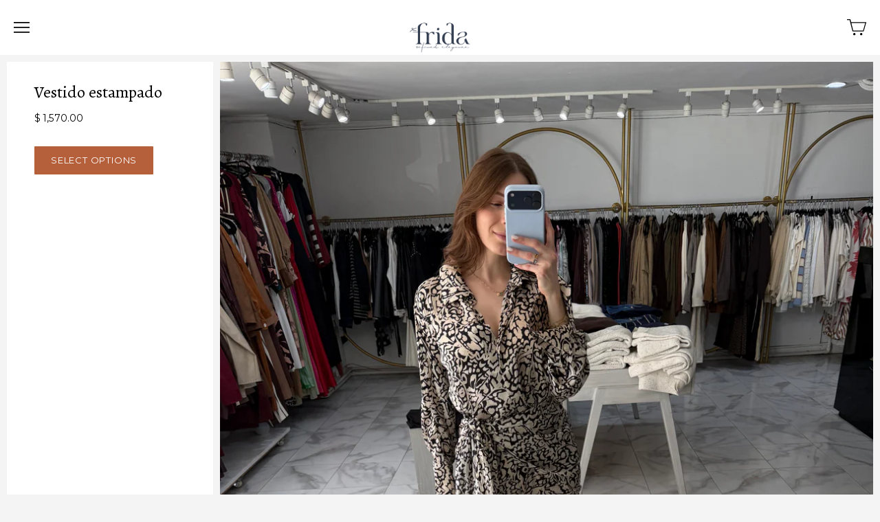

--- FILE ---
content_type: text/html; charset=utf-8
request_url: https://byfridabq.com/products/vestido-estampado
body_size: 17491
content:
<!doctype html>
<html class="no-js" lang="en">

<head>

  <meta charset="utf-8">
  <meta http-equiv="x-ua-compatible" content="ie=edge">

  <title>Vestido estampado — byfridabq</title>

  
  

  <link rel="canonical" href="https://byfridabq.com/products/vestido-estampado" />
  <meta name="viewport" content="width=device-width" />

  <script>(function(H){H.className=H.className.replace(/\bno-js\b/,'js')})(document.documentElement)</script>

  <script>window.performance && window.performance.mark && window.performance.mark('shopify.content_for_header.start');</script><meta id="shopify-digital-wallet" name="shopify-digital-wallet" content="/2032140343/digital_wallets/dialog">
<meta name="shopify-checkout-api-token" content="58b2d8e89d73af55e1b7a872a08163da">
<meta id="in-context-paypal-metadata" data-shop-id="2032140343" data-venmo-supported="false" data-environment="production" data-locale="en_US" data-paypal-v4="true" data-currency="MXN">
<link rel="alternate" type="application/json+oembed" href="https://byfridabq.com/products/vestido-estampado.oembed">
<script async="async" src="/checkouts/internal/preloads.js?locale=en-MX"></script>
<script id="shopify-features" type="application/json">{"accessToken":"58b2d8e89d73af55e1b7a872a08163da","betas":["rich-media-storefront-analytics"],"domain":"byfridabq.com","predictiveSearch":true,"shopId":2032140343,"locale":"en"}</script>
<script>var Shopify = Shopify || {};
Shopify.shop = "byfridabq-1.myshopify.com";
Shopify.locale = "en";
Shopify.currency = {"active":"MXN","rate":"1.0"};
Shopify.country = "MX";
Shopify.theme = {"name":"Vogue","id":14821982263,"schema_name":"Vogue","schema_version":"2.4.0","theme_store_id":808,"role":"main"};
Shopify.theme.handle = "null";
Shopify.theme.style = {"id":null,"handle":null};
Shopify.cdnHost = "byfridabq.com/cdn";
Shopify.routes = Shopify.routes || {};
Shopify.routes.root = "/";</script>
<script type="module">!function(o){(o.Shopify=o.Shopify||{}).modules=!0}(window);</script>
<script>!function(o){function n(){var o=[];function n(){o.push(Array.prototype.slice.apply(arguments))}return n.q=o,n}var t=o.Shopify=o.Shopify||{};t.loadFeatures=n(),t.autoloadFeatures=n()}(window);</script>
<script id="shop-js-analytics" type="application/json">{"pageType":"product"}</script>
<script defer="defer" async type="module" src="//byfridabq.com/cdn/shopifycloud/shop-js/modules/v2/client.init-shop-cart-sync_BT-GjEfc.en.esm.js"></script>
<script defer="defer" async type="module" src="//byfridabq.com/cdn/shopifycloud/shop-js/modules/v2/chunk.common_D58fp_Oc.esm.js"></script>
<script defer="defer" async type="module" src="//byfridabq.com/cdn/shopifycloud/shop-js/modules/v2/chunk.modal_xMitdFEc.esm.js"></script>
<script type="module">
  await import("//byfridabq.com/cdn/shopifycloud/shop-js/modules/v2/client.init-shop-cart-sync_BT-GjEfc.en.esm.js");
await import("//byfridabq.com/cdn/shopifycloud/shop-js/modules/v2/chunk.common_D58fp_Oc.esm.js");
await import("//byfridabq.com/cdn/shopifycloud/shop-js/modules/v2/chunk.modal_xMitdFEc.esm.js");

  window.Shopify.SignInWithShop?.initShopCartSync?.({"fedCMEnabled":true,"windoidEnabled":true});

</script>
<script>(function() {
  var isLoaded = false;
  function asyncLoad() {
    if (isLoaded) return;
    isLoaded = true;
    var urls = ["https:\/\/configs.carthike.com\/carthike.js?shop=byfridabq-1.myshopify.com"];
    for (var i = 0; i < urls.length; i++) {
      var s = document.createElement('script');
      s.type = 'text/javascript';
      s.async = true;
      s.src = urls[i];
      var x = document.getElementsByTagName('script')[0];
      x.parentNode.insertBefore(s, x);
    }
  };
  if(window.attachEvent) {
    window.attachEvent('onload', asyncLoad);
  } else {
    window.addEventListener('load', asyncLoad, false);
  }
})();</script>
<script id="__st">var __st={"a":2032140343,"offset":-21600,"reqid":"e699cf71-d0d3-46d3-bd7b-61fcc01ea298-1769066110","pageurl":"byfridabq.com\/products\/vestido-estampado","u":"7779e55e0b00","p":"product","rtyp":"product","rid":10810309411009};</script>
<script>window.ShopifyPaypalV4VisibilityTracking = true;</script>
<script id="captcha-bootstrap">!function(){'use strict';const t='contact',e='account',n='new_comment',o=[[t,t],['blogs',n],['comments',n],[t,'customer']],c=[[e,'customer_login'],[e,'guest_login'],[e,'recover_customer_password'],[e,'create_customer']],r=t=>t.map((([t,e])=>`form[action*='/${t}']:not([data-nocaptcha='true']) input[name='form_type'][value='${e}']`)).join(','),a=t=>()=>t?[...document.querySelectorAll(t)].map((t=>t.form)):[];function s(){const t=[...o],e=r(t);return a(e)}const i='password',u='form_key',d=['recaptcha-v3-token','g-recaptcha-response','h-captcha-response',i],f=()=>{try{return window.sessionStorage}catch{return}},m='__shopify_v',_=t=>t.elements[u];function p(t,e,n=!1){try{const o=window.sessionStorage,c=JSON.parse(o.getItem(e)),{data:r}=function(t){const{data:e,action:n}=t;return t[m]||n?{data:e,action:n}:{data:t,action:n}}(c);for(const[e,n]of Object.entries(r))t.elements[e]&&(t.elements[e].value=n);n&&o.removeItem(e)}catch(o){console.error('form repopulation failed',{error:o})}}const l='form_type',E='cptcha';function T(t){t.dataset[E]=!0}const w=window,h=w.document,L='Shopify',v='ce_forms',y='captcha';let A=!1;((t,e)=>{const n=(g='f06e6c50-85a8-45c8-87d0-21a2b65856fe',I='https://cdn.shopify.com/shopifycloud/storefront-forms-hcaptcha/ce_storefront_forms_captcha_hcaptcha.v1.5.2.iife.js',D={infoText:'Protected by hCaptcha',privacyText:'Privacy',termsText:'Terms'},(t,e,n)=>{const o=w[L][v],c=o.bindForm;if(c)return c(t,g,e,D).then(n);var r;o.q.push([[t,g,e,D],n]),r=I,A||(h.body.append(Object.assign(h.createElement('script'),{id:'captcha-provider',async:!0,src:r})),A=!0)});var g,I,D;w[L]=w[L]||{},w[L][v]=w[L][v]||{},w[L][v].q=[],w[L][y]=w[L][y]||{},w[L][y].protect=function(t,e){n(t,void 0,e),T(t)},Object.freeze(w[L][y]),function(t,e,n,w,h,L){const[v,y,A,g]=function(t,e,n){const i=e?o:[],u=t?c:[],d=[...i,...u],f=r(d),m=r(i),_=r(d.filter((([t,e])=>n.includes(e))));return[a(f),a(m),a(_),s()]}(w,h,L),I=t=>{const e=t.target;return e instanceof HTMLFormElement?e:e&&e.form},D=t=>v().includes(t);t.addEventListener('submit',(t=>{const e=I(t);if(!e)return;const n=D(e)&&!e.dataset.hcaptchaBound&&!e.dataset.recaptchaBound,o=_(e),c=g().includes(e)&&(!o||!o.value);(n||c)&&t.preventDefault(),c&&!n&&(function(t){try{if(!f())return;!function(t){const e=f();if(!e)return;const n=_(t);if(!n)return;const o=n.value;o&&e.removeItem(o)}(t);const e=Array.from(Array(32),(()=>Math.random().toString(36)[2])).join('');!function(t,e){_(t)||t.append(Object.assign(document.createElement('input'),{type:'hidden',name:u})),t.elements[u].value=e}(t,e),function(t,e){const n=f();if(!n)return;const o=[...t.querySelectorAll(`input[type='${i}']`)].map((({name:t})=>t)),c=[...d,...o],r={};for(const[a,s]of new FormData(t).entries())c.includes(a)||(r[a]=s);n.setItem(e,JSON.stringify({[m]:1,action:t.action,data:r}))}(t,e)}catch(e){console.error('failed to persist form',e)}}(e),e.submit())}));const S=(t,e)=>{t&&!t.dataset[E]&&(n(t,e.some((e=>e===t))),T(t))};for(const o of['focusin','change'])t.addEventListener(o,(t=>{const e=I(t);D(e)&&S(e,y())}));const B=e.get('form_key'),M=e.get(l),P=B&&M;t.addEventListener('DOMContentLoaded',(()=>{const t=y();if(P)for(const e of t)e.elements[l].value===M&&p(e,B);[...new Set([...A(),...v().filter((t=>'true'===t.dataset.shopifyCaptcha))])].forEach((e=>S(e,t)))}))}(h,new URLSearchParams(w.location.search),n,t,e,['guest_login'])})(!0,!0)}();</script>
<script integrity="sha256-4kQ18oKyAcykRKYeNunJcIwy7WH5gtpwJnB7kiuLZ1E=" data-source-attribution="shopify.loadfeatures" defer="defer" src="//byfridabq.com/cdn/shopifycloud/storefront/assets/storefront/load_feature-a0a9edcb.js" crossorigin="anonymous"></script>
<script data-source-attribution="shopify.dynamic_checkout.dynamic.init">var Shopify=Shopify||{};Shopify.PaymentButton=Shopify.PaymentButton||{isStorefrontPortableWallets:!0,init:function(){window.Shopify.PaymentButton.init=function(){};var t=document.createElement("script");t.src="https://byfridabq.com/cdn/shopifycloud/portable-wallets/latest/portable-wallets.en.js",t.type="module",document.head.appendChild(t)}};
</script>
<script data-source-attribution="shopify.dynamic_checkout.buyer_consent">
  function portableWalletsHideBuyerConsent(e){var t=document.getElementById("shopify-buyer-consent"),n=document.getElementById("shopify-subscription-policy-button");t&&n&&(t.classList.add("hidden"),t.setAttribute("aria-hidden","true"),n.removeEventListener("click",e))}function portableWalletsShowBuyerConsent(e){var t=document.getElementById("shopify-buyer-consent"),n=document.getElementById("shopify-subscription-policy-button");t&&n&&(t.classList.remove("hidden"),t.removeAttribute("aria-hidden"),n.addEventListener("click",e))}window.Shopify?.PaymentButton&&(window.Shopify.PaymentButton.hideBuyerConsent=portableWalletsHideBuyerConsent,window.Shopify.PaymentButton.showBuyerConsent=portableWalletsShowBuyerConsent);
</script>
<script data-source-attribution="shopify.dynamic_checkout.cart.bootstrap">document.addEventListener("DOMContentLoaded",(function(){function t(){return document.querySelector("shopify-accelerated-checkout-cart, shopify-accelerated-checkout")}if(t())Shopify.PaymentButton.init();else{new MutationObserver((function(e,n){t()&&(Shopify.PaymentButton.init(),n.disconnect())})).observe(document.body,{childList:!0,subtree:!0})}}));
</script>
<link id="shopify-accelerated-checkout-styles" rel="stylesheet" media="screen" href="https://byfridabq.com/cdn/shopifycloud/portable-wallets/latest/accelerated-checkout-backwards-compat.css" crossorigin="anonymous">
<style id="shopify-accelerated-checkout-cart">
        #shopify-buyer-consent {
  margin-top: 1em;
  display: inline-block;
  width: 100%;
}

#shopify-buyer-consent.hidden {
  display: none;
}

#shopify-subscription-policy-button {
  background: none;
  border: none;
  padding: 0;
  text-decoration: underline;
  font-size: inherit;
  cursor: pointer;
}

#shopify-subscription-policy-button::before {
  box-shadow: none;
}

      </style>

<script>window.performance && window.performance.mark && window.performance.mark('shopify.content_for_header.end');</script>

  
<meta property="og:site_name" content="byfridabq">


  <meta property="og:type" content="product">
  <meta property="og:title" content="Vestido estampado">
  <meta property="og:url" content="https://byfridabq.com/products/vestido-estampado">
  <meta property="og:description" content="">
  
    <meta property="og:image" content="http://byfridabq.com/cdn/shop/files/d856520b-7def-45f0-a6ab-52e29270d532_600x600.jpg?v=1764101703">
    <meta property="og:image:secure_url" content="https://byfridabq.com/cdn/shop/files/d856520b-7def-45f0-a6ab-52e29270d532_600x600.jpg?v=1764101703">
  
    <meta property="og:image" content="http://byfridabq.com/cdn/shop/files/d8c5e6fb-e8fc-4907-83dc-ac54b809f440_600x600.jpg?v=1764101703">
    <meta property="og:image:secure_url" content="https://byfridabq.com/cdn/shop/files/d8c5e6fb-e8fc-4907-83dc-ac54b809f440_600x600.jpg?v=1764101703">
  
    <meta property="og:image" content="http://byfridabq.com/cdn/shop/files/D82967C2-20DB-4940-9C53-83927FB79321_600x600.jpg?v=1764101703">
    <meta property="og:image:secure_url" content="https://byfridabq.com/cdn/shop/files/D82967C2-20DB-4940-9C53-83927FB79321_600x600.jpg?v=1764101703">
  
  <meta property="og:price:amount" content="1,570.00">
  <meta property="og:price:currency" content="MXN">




  <meta name="twitter:card" content="summary">





  <meta name="twitter:title" content="Vestido estampado">
  <meta name="twitter:description" content="">
  <meta name="twitter:image" content="https://byfridabq.com/cdn/shop/files/D82967C2-20DB-4940-9C53-83927FB79321_480x480.jpg?v=1764101703">
  <meta name="twitter:image:width" content="480">
  <meta name="twitter:image:height" content="480">


                <link href="//fonts.googleapis.com/css?family=Montserrat:400,700|Alegreya:400,700" rel="stylesheet" type="text/css" media="all" />  


  <!-- Theme CSS -->
  <link href="//byfridabq.com/cdn/shop/t/4/assets/theme.scss.css?v=73103259134265177291614796277" rel="stylesheet" type="text/css" media="all" />

  <!-- Theme object -->
  <script>
  var Theme = {};

  Theme.version = "2.4.0";

  Theme.addToCartText = "Add to cart";
  Theme.soldOutText = "Sold out";
  Theme.unavailableText = "Unavailable";
  Theme.processingText = "Processing...";
  Theme.gridSpacing = "10px";

  Theme.customerLoggedIn = false;

  Theme.currency ={
    "enable": false,
    "shopCurrency": "MXN",
    "defaultCurrency": "MXN",
    "displayFormat": "money_with_currency_format",
    "moneyFormat": "$ {{amount}} MXN",
    "moneyFormatNoCurrency": "$ {{amount}}",
    "moneyFormatCurrency": "$ {{amount}} MXN"
  };
</script>

<link href="https://monorail-edge.shopifysvc.com" rel="dns-prefetch">
<script>(function(){if ("sendBeacon" in navigator && "performance" in window) {try {var session_token_from_headers = performance.getEntriesByType('navigation')[0].serverTiming.find(x => x.name == '_s').description;} catch {var session_token_from_headers = undefined;}var session_cookie_matches = document.cookie.match(/_shopify_s=([^;]*)/);var session_token_from_cookie = session_cookie_matches && session_cookie_matches.length === 2 ? session_cookie_matches[1] : "";var session_token = session_token_from_headers || session_token_from_cookie || "";function handle_abandonment_event(e) {var entries = performance.getEntries().filter(function(entry) {return /monorail-edge.shopifysvc.com/.test(entry.name);});if (!window.abandonment_tracked && entries.length === 0) {window.abandonment_tracked = true;var currentMs = Date.now();var navigation_start = performance.timing.navigationStart;var payload = {shop_id: 2032140343,url: window.location.href,navigation_start,duration: currentMs - navigation_start,session_token,page_type: "product"};window.navigator.sendBeacon("https://monorail-edge.shopifysvc.com/v1/produce", JSON.stringify({schema_id: "online_store_buyer_site_abandonment/1.1",payload: payload,metadata: {event_created_at_ms: currentMs,event_sent_at_ms: currentMs}}));}}window.addEventListener('pagehide', handle_abandonment_event);}}());</script>
<script id="web-pixels-manager-setup">(function e(e,d,r,n,o){if(void 0===o&&(o={}),!Boolean(null===(a=null===(i=window.Shopify)||void 0===i?void 0:i.analytics)||void 0===a?void 0:a.replayQueue)){var i,a;window.Shopify=window.Shopify||{};var t=window.Shopify;t.analytics=t.analytics||{};var s=t.analytics;s.replayQueue=[],s.publish=function(e,d,r){return s.replayQueue.push([e,d,r]),!0};try{self.performance.mark("wpm:start")}catch(e){}var l=function(){var e={modern:/Edge?\/(1{2}[4-9]|1[2-9]\d|[2-9]\d{2}|\d{4,})\.\d+(\.\d+|)|Firefox\/(1{2}[4-9]|1[2-9]\d|[2-9]\d{2}|\d{4,})\.\d+(\.\d+|)|Chrom(ium|e)\/(9{2}|\d{3,})\.\d+(\.\d+|)|(Maci|X1{2}).+ Version\/(15\.\d+|(1[6-9]|[2-9]\d|\d{3,})\.\d+)([,.]\d+|)( \(\w+\)|)( Mobile\/\w+|) Safari\/|Chrome.+OPR\/(9{2}|\d{3,})\.\d+\.\d+|(CPU[ +]OS|iPhone[ +]OS|CPU[ +]iPhone|CPU IPhone OS|CPU iPad OS)[ +]+(15[._]\d+|(1[6-9]|[2-9]\d|\d{3,})[._]\d+)([._]\d+|)|Android:?[ /-](13[3-9]|1[4-9]\d|[2-9]\d{2}|\d{4,})(\.\d+|)(\.\d+|)|Android.+Firefox\/(13[5-9]|1[4-9]\d|[2-9]\d{2}|\d{4,})\.\d+(\.\d+|)|Android.+Chrom(ium|e)\/(13[3-9]|1[4-9]\d|[2-9]\d{2}|\d{4,})\.\d+(\.\d+|)|SamsungBrowser\/([2-9]\d|\d{3,})\.\d+/,legacy:/Edge?\/(1[6-9]|[2-9]\d|\d{3,})\.\d+(\.\d+|)|Firefox\/(5[4-9]|[6-9]\d|\d{3,})\.\d+(\.\d+|)|Chrom(ium|e)\/(5[1-9]|[6-9]\d|\d{3,})\.\d+(\.\d+|)([\d.]+$|.*Safari\/(?![\d.]+ Edge\/[\d.]+$))|(Maci|X1{2}).+ Version\/(10\.\d+|(1[1-9]|[2-9]\d|\d{3,})\.\d+)([,.]\d+|)( \(\w+\)|)( Mobile\/\w+|) Safari\/|Chrome.+OPR\/(3[89]|[4-9]\d|\d{3,})\.\d+\.\d+|(CPU[ +]OS|iPhone[ +]OS|CPU[ +]iPhone|CPU IPhone OS|CPU iPad OS)[ +]+(10[._]\d+|(1[1-9]|[2-9]\d|\d{3,})[._]\d+)([._]\d+|)|Android:?[ /-](13[3-9]|1[4-9]\d|[2-9]\d{2}|\d{4,})(\.\d+|)(\.\d+|)|Mobile Safari.+OPR\/([89]\d|\d{3,})\.\d+\.\d+|Android.+Firefox\/(13[5-9]|1[4-9]\d|[2-9]\d{2}|\d{4,})\.\d+(\.\d+|)|Android.+Chrom(ium|e)\/(13[3-9]|1[4-9]\d|[2-9]\d{2}|\d{4,})\.\d+(\.\d+|)|Android.+(UC? ?Browser|UCWEB|U3)[ /]?(15\.([5-9]|\d{2,})|(1[6-9]|[2-9]\d|\d{3,})\.\d+)\.\d+|SamsungBrowser\/(5\.\d+|([6-9]|\d{2,})\.\d+)|Android.+MQ{2}Browser\/(14(\.(9|\d{2,})|)|(1[5-9]|[2-9]\d|\d{3,})(\.\d+|))(\.\d+|)|K[Aa][Ii]OS\/(3\.\d+|([4-9]|\d{2,})\.\d+)(\.\d+|)/},d=e.modern,r=e.legacy,n=navigator.userAgent;return n.match(d)?"modern":n.match(r)?"legacy":"unknown"}(),u="modern"===l?"modern":"legacy",c=(null!=n?n:{modern:"",legacy:""})[u],f=function(e){return[e.baseUrl,"/wpm","/b",e.hashVersion,"modern"===e.buildTarget?"m":"l",".js"].join("")}({baseUrl:d,hashVersion:r,buildTarget:u}),m=function(e){var d=e.version,r=e.bundleTarget,n=e.surface,o=e.pageUrl,i=e.monorailEndpoint;return{emit:function(e){var a=e.status,t=e.errorMsg,s=(new Date).getTime(),l=JSON.stringify({metadata:{event_sent_at_ms:s},events:[{schema_id:"web_pixels_manager_load/3.1",payload:{version:d,bundle_target:r,page_url:o,status:a,surface:n,error_msg:t},metadata:{event_created_at_ms:s}}]});if(!i)return console&&console.warn&&console.warn("[Web Pixels Manager] No Monorail endpoint provided, skipping logging."),!1;try{return self.navigator.sendBeacon.bind(self.navigator)(i,l)}catch(e){}var u=new XMLHttpRequest;try{return u.open("POST",i,!0),u.setRequestHeader("Content-Type","text/plain"),u.send(l),!0}catch(e){return console&&console.warn&&console.warn("[Web Pixels Manager] Got an unhandled error while logging to Monorail."),!1}}}}({version:r,bundleTarget:l,surface:e.surface,pageUrl:self.location.href,monorailEndpoint:e.monorailEndpoint});try{o.browserTarget=l,function(e){var d=e.src,r=e.async,n=void 0===r||r,o=e.onload,i=e.onerror,a=e.sri,t=e.scriptDataAttributes,s=void 0===t?{}:t,l=document.createElement("script"),u=document.querySelector("head"),c=document.querySelector("body");if(l.async=n,l.src=d,a&&(l.integrity=a,l.crossOrigin="anonymous"),s)for(var f in s)if(Object.prototype.hasOwnProperty.call(s,f))try{l.dataset[f]=s[f]}catch(e){}if(o&&l.addEventListener("load",o),i&&l.addEventListener("error",i),u)u.appendChild(l);else{if(!c)throw new Error("Did not find a head or body element to append the script");c.appendChild(l)}}({src:f,async:!0,onload:function(){if(!function(){var e,d;return Boolean(null===(d=null===(e=window.Shopify)||void 0===e?void 0:e.analytics)||void 0===d?void 0:d.initialized)}()){var d=window.webPixelsManager.init(e)||void 0;if(d){var r=window.Shopify.analytics;r.replayQueue.forEach((function(e){var r=e[0],n=e[1],o=e[2];d.publishCustomEvent(r,n,o)})),r.replayQueue=[],r.publish=d.publishCustomEvent,r.visitor=d.visitor,r.initialized=!0}}},onerror:function(){return m.emit({status:"failed",errorMsg:"".concat(f," has failed to load")})},sri:function(e){var d=/^sha384-[A-Za-z0-9+/=]+$/;return"string"==typeof e&&d.test(e)}(c)?c:"",scriptDataAttributes:o}),m.emit({status:"loading"})}catch(e){m.emit({status:"failed",errorMsg:(null==e?void 0:e.message)||"Unknown error"})}}})({shopId: 2032140343,storefrontBaseUrl: "https://byfridabq.com",extensionsBaseUrl: "https://extensions.shopifycdn.com/cdn/shopifycloud/web-pixels-manager",monorailEndpoint: "https://monorail-edge.shopifysvc.com/unstable/produce_batch",surface: "storefront-renderer",enabledBetaFlags: ["2dca8a86"],webPixelsConfigList: [{"id":"67338433","eventPayloadVersion":"v1","runtimeContext":"LAX","scriptVersion":"1","type":"CUSTOM","privacyPurposes":["MARKETING"],"name":"Meta pixel (migrated)"},{"id":"shopify-app-pixel","configuration":"{}","eventPayloadVersion":"v1","runtimeContext":"STRICT","scriptVersion":"0450","apiClientId":"shopify-pixel","type":"APP","privacyPurposes":["ANALYTICS","MARKETING"]},{"id":"shopify-custom-pixel","eventPayloadVersion":"v1","runtimeContext":"LAX","scriptVersion":"0450","apiClientId":"shopify-pixel","type":"CUSTOM","privacyPurposes":["ANALYTICS","MARKETING"]}],isMerchantRequest: false,initData: {"shop":{"name":"byfridabq","paymentSettings":{"currencyCode":"MXN"},"myshopifyDomain":"byfridabq-1.myshopify.com","countryCode":"MX","storefrontUrl":"https:\/\/byfridabq.com"},"customer":null,"cart":null,"checkout":null,"productVariants":[{"price":{"amount":1570.0,"currencyCode":"MXN"},"product":{"title":"Vestido estampado","vendor":"byfridabq","id":"10810309411009","untranslatedTitle":"Vestido estampado","url":"\/products\/vestido-estampado","type":""},"id":"49535591121089","image":{"src":"\/\/byfridabq.com\/cdn\/shop\/files\/D82967C2-20DB-4940-9C53-83927FB79321.jpg?v=1764101703"},"sku":null,"title":"S","untranslatedTitle":"S"},{"price":{"amount":1570.0,"currencyCode":"MXN"},"product":{"title":"Vestido estampado","vendor":"byfridabq","id":"10810309411009","untranslatedTitle":"Vestido estampado","url":"\/products\/vestido-estampado","type":""},"id":"49535591153857","image":{"src":"\/\/byfridabq.com\/cdn\/shop\/files\/D82967C2-20DB-4940-9C53-83927FB79321.jpg?v=1764101703"},"sku":null,"title":"M","untranslatedTitle":"M"},{"price":{"amount":1570.0,"currencyCode":"MXN"},"product":{"title":"Vestido estampado","vendor":"byfridabq","id":"10810309411009","untranslatedTitle":"Vestido estampado","url":"\/products\/vestido-estampado","type":""},"id":"49535591186625","image":{"src":"\/\/byfridabq.com\/cdn\/shop\/files\/D82967C2-20DB-4940-9C53-83927FB79321.jpg?v=1764101703"},"sku":null,"title":"L","untranslatedTitle":"L"}],"purchasingCompany":null},},"https://byfridabq.com/cdn","fcfee988w5aeb613cpc8e4bc33m6693e112",{"modern":"","legacy":""},{"shopId":"2032140343","storefrontBaseUrl":"https:\/\/byfridabq.com","extensionBaseUrl":"https:\/\/extensions.shopifycdn.com\/cdn\/shopifycloud\/web-pixels-manager","surface":"storefront-renderer","enabledBetaFlags":"[\"2dca8a86\"]","isMerchantRequest":"false","hashVersion":"fcfee988w5aeb613cpc8e4bc33m6693e112","publish":"custom","events":"[[\"page_viewed\",{}],[\"product_viewed\",{\"productVariant\":{\"price\":{\"amount\":1570.0,\"currencyCode\":\"MXN\"},\"product\":{\"title\":\"Vestido estampado\",\"vendor\":\"byfridabq\",\"id\":\"10810309411009\",\"untranslatedTitle\":\"Vestido estampado\",\"url\":\"\/products\/vestido-estampado\",\"type\":\"\"},\"id\":\"49535591121089\",\"image\":{\"src\":\"\/\/byfridabq.com\/cdn\/shop\/files\/D82967C2-20DB-4940-9C53-83927FB79321.jpg?v=1764101703\"},\"sku\":null,\"title\":\"S\",\"untranslatedTitle\":\"S\"}}]]"});</script><script>
  window.ShopifyAnalytics = window.ShopifyAnalytics || {};
  window.ShopifyAnalytics.meta = window.ShopifyAnalytics.meta || {};
  window.ShopifyAnalytics.meta.currency = 'MXN';
  var meta = {"product":{"id":10810309411009,"gid":"gid:\/\/shopify\/Product\/10810309411009","vendor":"byfridabq","type":"","handle":"vestido-estampado","variants":[{"id":49535591121089,"price":157000,"name":"Vestido estampado - S","public_title":"S","sku":null},{"id":49535591153857,"price":157000,"name":"Vestido estampado - M","public_title":"M","sku":null},{"id":49535591186625,"price":157000,"name":"Vestido estampado - L","public_title":"L","sku":null}],"remote":false},"page":{"pageType":"product","resourceType":"product","resourceId":10810309411009,"requestId":"e699cf71-d0d3-46d3-bd7b-61fcc01ea298-1769066110"}};
  for (var attr in meta) {
    window.ShopifyAnalytics.meta[attr] = meta[attr];
  }
</script>
<script class="analytics">
  (function () {
    var customDocumentWrite = function(content) {
      var jquery = null;

      if (window.jQuery) {
        jquery = window.jQuery;
      } else if (window.Checkout && window.Checkout.$) {
        jquery = window.Checkout.$;
      }

      if (jquery) {
        jquery('body').append(content);
      }
    };

    var hasLoggedConversion = function(token) {
      if (token) {
        return document.cookie.indexOf('loggedConversion=' + token) !== -1;
      }
      return false;
    }

    var setCookieIfConversion = function(token) {
      if (token) {
        var twoMonthsFromNow = new Date(Date.now());
        twoMonthsFromNow.setMonth(twoMonthsFromNow.getMonth() + 2);

        document.cookie = 'loggedConversion=' + token + '; expires=' + twoMonthsFromNow;
      }
    }

    var trekkie = window.ShopifyAnalytics.lib = window.trekkie = window.trekkie || [];
    if (trekkie.integrations) {
      return;
    }
    trekkie.methods = [
      'identify',
      'page',
      'ready',
      'track',
      'trackForm',
      'trackLink'
    ];
    trekkie.factory = function(method) {
      return function() {
        var args = Array.prototype.slice.call(arguments);
        args.unshift(method);
        trekkie.push(args);
        return trekkie;
      };
    };
    for (var i = 0; i < trekkie.methods.length; i++) {
      var key = trekkie.methods[i];
      trekkie[key] = trekkie.factory(key);
    }
    trekkie.load = function(config) {
      trekkie.config = config || {};
      trekkie.config.initialDocumentCookie = document.cookie;
      var first = document.getElementsByTagName('script')[0];
      var script = document.createElement('script');
      script.type = 'text/javascript';
      script.onerror = function(e) {
        var scriptFallback = document.createElement('script');
        scriptFallback.type = 'text/javascript';
        scriptFallback.onerror = function(error) {
                var Monorail = {
      produce: function produce(monorailDomain, schemaId, payload) {
        var currentMs = new Date().getTime();
        var event = {
          schema_id: schemaId,
          payload: payload,
          metadata: {
            event_created_at_ms: currentMs,
            event_sent_at_ms: currentMs
          }
        };
        return Monorail.sendRequest("https://" + monorailDomain + "/v1/produce", JSON.stringify(event));
      },
      sendRequest: function sendRequest(endpointUrl, payload) {
        // Try the sendBeacon API
        if (window && window.navigator && typeof window.navigator.sendBeacon === 'function' && typeof window.Blob === 'function' && !Monorail.isIos12()) {
          var blobData = new window.Blob([payload], {
            type: 'text/plain'
          });

          if (window.navigator.sendBeacon(endpointUrl, blobData)) {
            return true;
          } // sendBeacon was not successful

        } // XHR beacon

        var xhr = new XMLHttpRequest();

        try {
          xhr.open('POST', endpointUrl);
          xhr.setRequestHeader('Content-Type', 'text/plain');
          xhr.send(payload);
        } catch (e) {
          console.log(e);
        }

        return false;
      },
      isIos12: function isIos12() {
        return window.navigator.userAgent.lastIndexOf('iPhone; CPU iPhone OS 12_') !== -1 || window.navigator.userAgent.lastIndexOf('iPad; CPU OS 12_') !== -1;
      }
    };
    Monorail.produce('monorail-edge.shopifysvc.com',
      'trekkie_storefront_load_errors/1.1',
      {shop_id: 2032140343,
      theme_id: 14821982263,
      app_name: "storefront",
      context_url: window.location.href,
      source_url: "//byfridabq.com/cdn/s/trekkie.storefront.1bbfab421998800ff09850b62e84b8915387986d.min.js"});

        };
        scriptFallback.async = true;
        scriptFallback.src = '//byfridabq.com/cdn/s/trekkie.storefront.1bbfab421998800ff09850b62e84b8915387986d.min.js';
        first.parentNode.insertBefore(scriptFallback, first);
      };
      script.async = true;
      script.src = '//byfridabq.com/cdn/s/trekkie.storefront.1bbfab421998800ff09850b62e84b8915387986d.min.js';
      first.parentNode.insertBefore(script, first);
    };
    trekkie.load(
      {"Trekkie":{"appName":"storefront","development":false,"defaultAttributes":{"shopId":2032140343,"isMerchantRequest":null,"themeId":14821982263,"themeCityHash":"10433896795865929670","contentLanguage":"en","currency":"MXN","eventMetadataId":"3c250e0a-4edf-46c9-851f-70f856fa0982"},"isServerSideCookieWritingEnabled":true,"monorailRegion":"shop_domain","enabledBetaFlags":["65f19447"]},"Session Attribution":{},"S2S":{"facebookCapiEnabled":true,"source":"trekkie-storefront-renderer","apiClientId":580111}}
    );

    var loaded = false;
    trekkie.ready(function() {
      if (loaded) return;
      loaded = true;

      window.ShopifyAnalytics.lib = window.trekkie;

      var originalDocumentWrite = document.write;
      document.write = customDocumentWrite;
      try { window.ShopifyAnalytics.merchantGoogleAnalytics.call(this); } catch(error) {};
      document.write = originalDocumentWrite;

      window.ShopifyAnalytics.lib.page(null,{"pageType":"product","resourceType":"product","resourceId":10810309411009,"requestId":"e699cf71-d0d3-46d3-bd7b-61fcc01ea298-1769066110","shopifyEmitted":true});

      var match = window.location.pathname.match(/checkouts\/(.+)\/(thank_you|post_purchase)/)
      var token = match? match[1]: undefined;
      if (!hasLoggedConversion(token)) {
        setCookieIfConversion(token);
        window.ShopifyAnalytics.lib.track("Viewed Product",{"currency":"MXN","variantId":49535591121089,"productId":10810309411009,"productGid":"gid:\/\/shopify\/Product\/10810309411009","name":"Vestido estampado - S","price":"1570.00","sku":null,"brand":"byfridabq","variant":"S","category":"","nonInteraction":true,"remote":false},undefined,undefined,{"shopifyEmitted":true});
      window.ShopifyAnalytics.lib.track("monorail:\/\/trekkie_storefront_viewed_product\/1.1",{"currency":"MXN","variantId":49535591121089,"productId":10810309411009,"productGid":"gid:\/\/shopify\/Product\/10810309411009","name":"Vestido estampado - S","price":"1570.00","sku":null,"brand":"byfridabq","variant":"S","category":"","nonInteraction":true,"remote":false,"referer":"https:\/\/byfridabq.com\/products\/vestido-estampado"});
      }
    });


        var eventsListenerScript = document.createElement('script');
        eventsListenerScript.async = true;
        eventsListenerScript.src = "//byfridabq.com/cdn/shopifycloud/storefront/assets/shop_events_listener-3da45d37.js";
        document.getElementsByTagName('head')[0].appendChild(eventsListenerScript);

})();</script>
<script
  defer
  src="https://byfridabq.com/cdn/shopifycloud/perf-kit/shopify-perf-kit-3.0.4.min.js"
  data-application="storefront-renderer"
  data-shop-id="2032140343"
  data-render-region="gcp-us-central1"
  data-page-type="product"
  data-theme-instance-id="14821982263"
  data-theme-name="Vogue"
  data-theme-version="2.4.0"
  data-monorail-region="shop_domain"
  data-resource-timing-sampling-rate="10"
  data-shs="true"
  data-shs-beacon="true"
  data-shs-export-with-fetch="true"
  data-shs-logs-sample-rate="1"
  data-shs-beacon-endpoint="https://byfridabq.com/api/collect"
></script>
</head>

<body class="
template-product  product-sidebar-visible
">

  <div class="svg-sprite" style="width:0; height:0; visibility:hidden; position: absolute;">    <svg xmlns="http://www.w3.org/2000/svg">                    <symbol id="icon-arrow-left" viewBox="0 0 19 12">                     <path fill-rule="evenodd" d="M18.5 5.933a.487.487 0 0 1-.48.493H2.075L6.2 10.66a.498.498 0 0 1 0 .697.472.472 0 0 1-.68 0L.64 6.348a.502.502 0 0 1 0-.698L5.52.644a.472.472 0 0 1 .68 0 .502.502 0 0 1 0 .697l-3.994 4.1H18.02c.265 0 .48.22.48.493z"/>         </symbol>              <symbol id="icon-arrow-right" viewBox="0 0 19 12">                     <path fill-rule="evenodd" d="M.98 5.574h15.944L12.8 1.34a.498.498 0 0 1-.14-.347c0-.126.046-.252.14-.35a.472.472 0 0 1 .68 0l4.88 5.008a.502.502 0 0 1 0 .698l-4.88 5.008a.472.472 0 0 1-.68 0 .502.502 0 0 1 0-.697l3.994-4.1H.98a.487.487 0 0 1-.48-.493c0-.272.215-.493.48-.493z"/>         </symbol>              <symbol id="icon-disclose" viewBox="0 -1 9 6">                     <polygon fill="currentColor" points="9 0.90909088 4.5 5 2.50495938e-16 0.90909088 0.999999961 -8.8817842e-16 4.5 3.18181824 8.00000004 8.8817842e-16 9 0.90909088"/>         </symbol>              <symbol id="icon-flickity-arrow" viewBox="0 0 100 100">                    <path fill-rule="evenodd" d="M93.856 49.68c0 1.31-1.037 2.374-2.315 2.374H14.735l19.87 20.388a2.4 2.4 0 0 1 .678 1.68 2.4 2.4 0 0 1-.677 1.678 2.274 2.274 0 0 1-3.274 0L7.823 51.68a2.418 2.418 0 0 1 0-3.358L31.332 24.2a2.274 2.274 0 0 1 3.274 0 2.418 2.418 0 0 1 0 3.358L15.36 47.304h76.18c1.28 0 2.316 1.064 2.316 2.375z"/>        </symbol>              <symbol id="icon-loading-large" viewBox="0 0 83 83">                     <path transform="translate(41.000000, 41.000000)" fill="currentColor" d="M42,0.5 C42,23.4198171 23.4198171,42 0.5,42 L0.5,40 C22.3152476,40 40,22.3152476 40,0.5 L42,0.5 Z"/>         </symbol>              <symbol id="icon-loading-small" viewBox="0 0 24 24">                     <path transform="translate(12.000000, 12.000000)" fill="currentColor" d="M12,0 C12,6.627417 6.627417,12 0,12 L0,10.5882353 C5.84772088,10.5882353 10.5882353,5.84772088 10.5882353,0 L12,0 Z" id="Play-Small"/>         </symbol>              <symbol id="icon-quotations" viewBox="0 0 125 102">                     <path d="M25.787 0C11.614 0 0 10.827 0 25.787 0 41.93 11.614 51.575 25.787 51.575c5.71 0 10.827-2.166 14.961-5.315.787 2.362 1.181 4.921 1.181 8.464 0 15.748-14.173 32.678-30.709 39.567l3.74 7.284C43.505 88.189 56.497 65.55 56.497 39.37c0-6.496-1.181-17.716-6.89-26.575C44.685 5.118 37.402 0 25.787 0zm68.504 0C80.315 0 68.504 10.827 68.504 25.787c0 16.142 11.811 25.788 25.787 25.788 5.709 0 11.024-2.166 14.961-5.315.787 2.362 1.181 4.921 1.181 8.464 0 15.748-14.173 32.678-30.709 39.567l3.74 7.284C112.009 88.189 125 65.55 125 39.37c0-6.496-1.181-17.716-6.89-26.575C113.19 5.118 106.102 0 94.291 0z"/>         </symbol>              <symbol id="icon-social-email" viewBox="0 0 32 32">                     <path d="M9.362 14.686L0 7.491v16.553l9.362-9.358zM31.918 4.149H.11L16 16.355 31.918 4.149zM20.457 16.366L16 19.783l-4.464-3.429L.039 27.851h31.904L20.457 16.365zm2.172-1.669L32 24.068V7.508l-9.371 7.191z"/>         </symbol>              <symbol id="icon-social-facebook" viewBox="0 0 32 32">                     <path d="M18.637 17.53h4.735L24 12.015h-5.363l.009-4.292c0-1.437.146-2.208 2.362-2.208h2.957V0h-4.733c-5.687 0-7.69 2.673-7.69 7.174v4.843H7.999v5.511h3.545V32h7.093V17.53z"/>         </symbol>              <symbol id="icon-social-fancy" viewBox="0 0 32 32">                     <path d="M27.104 9.334q0-3.875-3.271-6.603T15.979.002 8.146 2.731t-3.25 6.603v12.458q0 .75.687 1.313t1.646.562h6.041v6.041q0 .959.792 1.624t1.916.667 1.937-.667.813-1.624v-6.041h6.082q.959 0 1.624-.562t.667-1.313V9.334z"/>         </symbol>              <symbol id="icon-social-google" viewBox="0 0 32 32">                     <path d="M28.418 14.079v-3.763H25.95v3.761h-3.661v2.592h3.661v3.845h2.468v-3.845H32v-2.592h-3.582zm-18.228-.335v4.263h5.491c-.87 2.756-2.231 4.263-5.491 4.263-3.345 0-5.972-2.842-5.972-6.353 0-3.51 2.627-6.351 5.975-6.351 1.752 0 2.946.665 3.981 1.582.875-.918.794-1.002 2.864-3.09a9.77 9.77 0 0 0-6.812-2.753h-.038C4.533 5.305 0 10.068 0 16.001s4.538 10.696 10.19 10.696c8.437 0 10.506-7.687 9.791-12.869h-9.794v-.084z"/>         </symbol>              <symbol id="icon-social-heart" viewBox="0 0 23 20">                     <path fill-rule="evenodd" d="M22.978 6.17v.969c-.016.065-.033.132-.045.2a7.867 7.867 0 0 1-1.06 3.01 14.16 14.16 0 0 1-1.615 2.075 25.59 25.59 0 0 1-2.493 2.389c-.814.677-1.64 1.34-2.493 1.952-1.134.816-2.312 1.58-3.469 2.373v-.001a.215.215 0 0 1-.276 0c-1.017-.686-2.063-1.34-3.053-2.063-1.043-.762-2.04-1.566-3.047-2.386v.001a21.592 21.592 0 0 1-3.4-3.47A8.051 8.051 0 0 1 .495 7.965 9.743 9.743 0 0 1 .31 7.17v-1c.014-.056.025-.11.04-.167.1-.433.162-.867.306-1.3H.656c.478-1.436 1.511-2.643 2.888-3.374A6.427 6.427 0 0 1 7.791.62a6.315 6.315 0 0 1 3.672 1.952c.047.061.087.126.12.195.248-.236.43-.418.624-.59A6.545 6.545 0 0 1 16.547.53a6.55 6.55 0 0 1 4.35 1.618c.921.801 1.573 1.846 1.87 3.002.1.331.146.675.211 1.02z"/>         </symbol>              <symbol id="icon-social-instagram" viewBox="0 0 14 14">                     <path fill-rule="nonzero" d="M6.984 0c-1.897 0-2.135.008-2.88.042-.743.034-1.25.152-1.695.326-.46.178-.849.418-1.237.807-.388.389-.627.78-.805 1.24-.173.445-.291.954-.325 1.699C.008 4.86 0 5.099 0 7c0 1.901.008 2.14.042 2.886.034.745.152 1.254.325 1.7.178.46.417.85.805 1.24.388.388.778.628 1.237.807.444.173.952.29 1.695.325.745.034.983.042 2.88.042 1.896 0 2.134-.008 2.879-.042.743-.034 1.251-.152 1.695-.325.46-.18.849-.419 1.237-.808.388-.389.627-.78.806-1.24.172-.445.29-.954.324-1.699.034-.747.042-.985.042-2.886 0-1.901-.008-2.14-.042-2.886-.034-.745-.152-1.254-.324-1.7a3.432 3.432 0 0 0-.806-1.24 3.422 3.422 0 0 0-1.237-.806c-.444-.174-.952-.292-1.695-.326C9.118.008 8.88 0 6.983 0zm0 1.261c1.864 0 2.085.007 2.822.041.68.031 1.05.145 1.296.241.326.127.559.279.803.524.245.245.396.478.523.805.095.246.21.617.24 1.3.034.738.041.959.041 2.828 0 1.87-.007 2.09-.04 2.829-.032.682-.146 1.053-.241 1.3-.127.326-.278.56-.523.804a2.163 2.163 0 0 1-.803.524c-.246.096-.615.21-1.296.24-.737.035-.958.042-2.822.042-1.865 0-2.086-.007-2.822-.041-.681-.031-1.051-.145-1.297-.241a2.163 2.163 0 0 1-.803-.524 2.17 2.17 0 0 1-.523-.805c-.095-.246-.209-.617-.24-1.3-.034-.738-.04-.959-.04-2.828 0-1.87.006-2.09.04-2.829.031-.682.145-1.053.24-1.3.127-.326.279-.56.523-.804.244-.245.477-.397.803-.524.246-.096.616-.21 1.297-.24.736-.035.957-.042 2.822-.042zm0 2.144A3.59 3.59 0 0 0 3.397 7a3.59 3.59 0 0 0 3.587 3.595A3.59 3.59 0 0 0 10.57 7a3.59 3.59 0 0 0-3.586-3.595zm0 5.928A2.33 2.33 0 0 1 4.656 7a2.33 2.33 0 0 1 2.328-2.333A2.33 2.33 0 0 1 9.312 7a2.33 2.33 0 0 1-2.328 2.333zm4.566-6.07a.839.839 0 1 1-1.678.002.839.839 0 0 1 1.678-.002z"/>         </symbol>              <symbol id="icon-social-pinterest" viewBox="0 0 32 32">                     <path d="M4.308 11.481c0 3.161 1.131 5.973 3.554 7.022.397.171.753.006.868-.461.079-.32.269-1.135.354-1.472.113-.463.068-.625-.252-1.024-.7-.875-1.146-2.005-1.146-3.605 0-4.65 3.281-8.806 8.541-8.806 4.657 0 7.217 3.016 7.217 7.044 0 5.299-2.212 9.77-5.499 9.77-1.813 0-3.174-1.587-2.739-3.541.525-2.325 1.536-4.838 1.536-6.519 0-1.504-.764-2.758-2.342-2.758-1.856 0-3.345 2.033-3.345 4.757 0 1.734.555 2.908.555 2.908L9.377 24.809c-.661 2.976-.1 6.619-.051 6.986a.226.226 0 1 0 .411.107c.171-.235 2.381-3.128 3.132-6.016.213-.817 1.22-5.051 1.22-5.051.604 1.216 2.368 2.291 4.239 2.291 5.578 0 9.365-5.384 9.365-12.594 0-5.455-4.362-10.531-10.986-10.531-8.243 0-12.398 6.261-12.398 11.481z"/>         </symbol>              <symbol id="icon-social-twitter" viewBox="0 0 32 32">                     <path d="M32 5.437a12.172 12.172 0 0 1-3.7 1.094 7.134 7.134 0 0 0 2.804-3.81 13.477 13.477 0 0 1-4.148 1.647c-1.196-1.36-2.899-2.208-4.783-2.208-3.617 0-6.552 3.129-6.552 6.989 0 .547.059 1.081.168 1.591-5.443-.293-10.272-3.073-13.501-7.301a7.222 7.222 0 0 0-.889 3.495v.02c0 2.422 1.158 4.565 2.915 5.816a6.194 6.194 0 0 1-2.992-.891l.028.105c-.002 3.386 2.251 6.212 5.251 6.852a6.04 6.04 0 0 1-1.72.244c-.439 0-.867-.046-1.279-.133.874 2.784 3.294 4.804 6.161 4.861a12.569 12.569 0 0 1-8.16 2.988c-.543 0-1.078-.034-1.603-.101a17.87 17.87 0 0 0 10.101 3.145c12.058 0 18.645-10.647 18.645-19.883 0-.302-.006-.603-.02-.903a13.933 13.933 0 0 0 3.237-3.56z"/>         </symbol>              <symbol id="icon-social-vimeo" viewBox="0 0 32 32">                     <path d="M25.321 21.407c-4.329 5.636-7.99 8.453-10.984 8.453-1.857 0-3.426-1.716-4.707-5.149l-2.569-9.433c-.953-3.43-1.975-5.149-3.065-5.149-.239 0-1.072.504-2.501 1.504L0 9.695a402.364 402.364 0 0 0 4.645-4.149C6.741 3.729 8.312 2.778 9.36 2.681c2.477-.239 4.001 1.458 4.575 5.09.618 3.917 1.044 6.355 1.287 7.308.712 3.251 1.499 4.873 2.354 4.873.669 0 1.67-1.052 3.003-3.163 1.335-2.107 2.049-3.711 2.146-4.814.189-1.82-.524-2.731-2.144-2.731-.759 0-1.545.173-2.354.52C19.79 4.63 22.78 2.138 27.192 2.28c3.266.097 4.809 2.221 4.621 6.377-.143 3.104-2.306 7.355-6.491 12.749z"/>         </symbol>              <symbol id="icon-social-youtube" viewBox="0 0 32 32">                     <path d="M31.68 9.607s-.312-2.206-1.27-3.176c-1.22-1.274-2.58-1.28-3.21-1.356-4.474-.324-11.19-.324-11.19-.324h-.014s-6.722 0-11.196.324c-.628.076-1.992.08-3.21 1.356C.632 7.401.32 9.607.32 9.607S0 12.195 0 14.783v2.428c0 2.588.32 5.176.32 5.176s.312 2.204 1.272 3.176c1.22 1.274 2.816 1.234 3.528 1.366 2.56.244 10.88.32 10.88.32s6.724-.01 11.2-.334c.628-.076 1.992-.08 3.21-1.356.96-.97 1.27-3.176 1.27-3.176s.32-2.586.32-5.172v-2.43c0-2.59-.32-5.18-.32-5.18v.004zM12.7 20.151l-.004-8.988 8.648 4.51-8.644 4.478z"/>         </symbol>          </svg>  </div>
  <div id="shopify-section-header" class="shopify-section">














  <script>
    document.body.className += ' sidebar-always-hidden';
    if (window.Theme) Theme.hasSidebar = false;
  </script>







<div
  data-header-sidebar="false"
  data-header-announcement="false"
>

  

  

<div class="main-header" data-main-header>
  
    <div class="main-header-item main-header-menu-item">
      <a
        class="main-header-link"
        href="#"
        title="Menu"
        data-overnav-open
        aria-controls="overnav"
        aria-expanded="false"
      ><svg
  width="23"
  height="24"
  viewBox="0 0 23 24">
  <g fill="currentColor">
    <rect x="0" y="4" width="23" height="1.73"></rect>
    <rect x="0" y="11" width="23" height="1.73"></rect>
    <rect x="0" y="18" width="23" height="1.73"></rect>
  </g>
</svg>
</a>
    </div>
  

  <div class="main-header-logo">
    

<a href="/">
  
    

  

  <img
    src="//byfridabq.com/cdn/shop/files/Frida_Logotipo_04_600x200.png?v=1637008133"
    alt="byfridabq"

    
      data-rimg
      srcset="//byfridabq.com/cdn/shop/files/Frida_Logotipo_04_600x385.png?v=1637008133 1x, //byfridabq.com/cdn/shop/files/Frida_Logotipo_04_1200x769.png?v=1637008133 2x"
    

    class="logo"
    
    
  >




  
</a>

  </div>

  
    <div class="main-header-item main-header-cart-item">
      <a
        class="main-header-link "
        href="/cart"
        title="Cart"><svg
  class="icon-cart"
  width="28"
  height="24"
  viewBox="0 0 28 24">
  <path fill="currentColor" d="M0.00549316406,0.00341796875 L0,1.31665527 L3.86992452,1.31665527 C5.19152452,6.73894861 7.85501467,17.2152259 7.85501467,17.2152259 C7.92254938,17.481112 8.20782148,17.6966553 8.48322255,17.6966553 L23.7786204,17.6966553 C24.0580354,17.6966553 24.3451532,17.4846551 24.4218708,17.2163022 L28.0056873,4.68035384 C28.0815297,4.41506216 27.923855,4.20000076 27.6389203,4.20000076 L6,4.20000076 C5.63264,2.72049527 4.93469238,0 4.93469238,0 L0.00549316406,0.00341796875 Z M6.38000488,5.60000038 L26.4599915,5.60000038 L23.4200134,16.3766479 L8.98999023,16.3766479 L6.38000488,5.60000038 Z M9,21.68 C9,22.60736 9.75264,23.36 10.68,23.36 C11.60736,23.36 12.36,22.60736 12.36,21.68 C12.36,20.75264 11.60736,20 10.68,20 C9.75264,20 9,20.75264 9,21.68 Z M19,21.68 C19,22.60736 19.75264,23.36 20.68,23.36 C21.60736,23.36 22.36,22.60736 22.36,21.68 C22.36,20.75264 21.60736,20 20.68,20 C19.75264,20 19,20.75264 19,21.68 Z"></path>
</svg>
</a>
    </div>
  
</div>




  <div class="overnav" data-overnav id="overnav">
    <header class="main-sidebar-header" data-main-sidebar-header>
      <div class="main-sidebar-tools">
        <ul class="main-sidebar-tool-list">
          <li class="main-sidebar-tool-item main-sidebar-navigation-toggle">
            <a
              href="#"
              data-overnav-close
              aria-controls="overnav"
              aria-expanded="false"
            >
              Close
            </a>
          </li>
        </ul>
      </div>
    </header>

    

<div class="main-navigation" role="banner">

  <nav class="main-navigation-menu">
    





  <ul
    class="navigation-menu navigation-primary-list"
    aria-label="Main menu"
  >
    
      
      
      
        <li class="navigation-primary-item">
          <a href="/">HOME</a>
        </li>
      
    
      
      
      
        <li class="navigation-primary-item navigation-parent-item">
          <a
            class="navigation-parent-link"
            href="/collections"
            
              aria-haspopup="true"
              aria-expanded="false"
            
          >PRODUCTS</a>
          





  <ul
    class="navigation-menu navigation-primary-list"
    aria-label="PRODUCTS"
  >
    
      
      
      
        <li class="navigation-primary-item">
          <a href="/collections/new-in">NEW IN</a>
        </li>
      
    
      
      
      
        <li class="navigation-primary-item">
          <a href="/collections/basics/BASICS">Basics</a>
        </li>
      
    
      
      
      
        <li class="navigation-primary-item">
          <a href="/collections/vestidos">Dresses</a>
        </li>
      
    
      
      
      
        <li class="navigation-primary-item">
          <a href="/collections/pants">Bottoms</a>
        </li>
      
    
      
      
      
        <li class="navigation-primary-item">
          <a href="/collections/jumpsuit">Jumpsuits</a>
        </li>
      
    
      
      
      
        <li class="navigation-primary-item">
          <a href="/collections/tops">Blouses</a>
        </li>
      
    
      
      
      
        <li class="navigation-primary-item">
          <a href="/collections/sets">Sets</a>
        </li>
      
    
      
      
      
        <li class="navigation-primary-item">
          <a href="/collections/accesories">Accesories</a>
        </li>
      
    
  </ul>


        </li>
      
    
      
      
      
        <li class="navigation-primary-item">
          <a href="/pages/our-story">OUR STORY</a>
        </li>
      
    
      
      
      
        <li class="navigation-primary-item">
          <a href="/pages/quienes-somos">ABOUT US</a>
        </li>
      
    
      
      
      
        <li class="navigation-primary-item">
          <a href="/pages/contact">CONTACT</a>
        </li>
      
    
      
      
      
        <li class="navigation-primary-item">
          <a href="/pages/terminos-y-condiciones">TERMS & CONDITIONS</a>
        </li>
      
    
  </ul>



    <ul class="navigation-menu navigation-secondary-list">
      
        
          <li>
            <a href="/search">Search</a>
          </li>
        
      

      
        

        <li>
                                <a href="/account/login" id="customer_login_link">Log in</a>                  
        </li>

        
          
            <li>
              <a href="/account/register" id="customer_register_link">Create an account</a>
            </li>
          
        
      
    </ul>
  </nav>

  


  <div class="main-navigation-social-links">
    <ul>
                          <li class="navigation-social-item">        <a          class="navigation-social-item-link"          href="https://www.instagram.com/byfridabq/"          title="Instagram"          target="_blank">          <svg role="img" class="navigation-social-item-icon">            <use xlink:href="#icon-social-instagram"></use>          </svg>        </a>      </li>            <li class="navigation-social-item">        <a          class="navigation-social-item-link"          href="mailto:byfridaabq@gmail.com"          title="Email"          >          <svg role="img" class="navigation-social-item-icon">            <use xlink:href="#icon-social-email"></use>          </svg>        </a>      </li>    
    </ul>
  </div>


  

<footer class="main-navigation-footer">
  

  <div class="main-footer-tools">
    

    

<p class="footer-copyright" role="contentinfo">
  <span>
    Copyright &copy; 
  2026
 byfridabq.
  </span>
  <!--<span class="footer-copyright-attribution">
    <a href="https://www.pixelunion.net/">Vogue Theme by Pixel Union</a>.
    <br>
    <a target="_blank" rel="nofollow" href="http://es.shopify.com/?utm_campaign=poweredby&amp;utm_medium=shopify&amp;utm_source=onlinestore">Powered by Shopify</a>-->
  </span>
</p>

  </div>

</footer>


</div>

  </div>

  <div class="overnav-overlay" data-overnav-overlay></div>

</div>

</div>

  <div class="content-wrapper">
    <div class="main-content">
      <div id="shopify-section-page-product" class="shopify-section">


<div class="product-sidebar"></div>

<div
  data-product-list
  
  >

  

<article class="product" data-product-id="10810309411009">
  

  <div class="product-body">
    <div class="product-gallery">
  
    
    <div class="product-image">
      

  
    <noscript data-rimg-noscript>
      <img
        src="//byfridabq.com/cdn/shop/files/D82967C2-20DB-4940-9C53-83927FB79321_2048x2048.jpg?v=1764101703"
        alt="Vestido estampado"
        data-rimg="noscript"
        srcset="//byfridabq.com/cdn/shop/files/D82967C2-20DB-4940-9C53-83927FB79321_1536x2048.jpg?v=1764101703 1x, //byfridabq.com/cdn/shop/files/D82967C2-20DB-4940-9C53-83927FB79321_3072x4096.jpg?v=1764101703 2x"
        
        
        data-image-id="49092774166721"
      >
    </noscript>
  

  <img
    src="//byfridabq.com/cdn/shop/files/D82967C2-20DB-4940-9C53-83927FB79321_2048x2048.jpg?v=1764101703"
    alt="Vestido estampado"

    
      data-rimg="lazy"
      data-rimg-scale="1"
      data-rimg-template="//byfridabq.com/cdn/shop/files/D82967C2-20DB-4940-9C53-83927FB79321_{size}.jpg?v=1764101703"
      data-rimg-max="4284x5712"
      
      srcset="data:image/svg+xml;utf8,<svg%20xmlns='http://www.w3.org/2000/svg'%20width='1536.0'%20height='2048'></svg>"
    

    
    
    data-image-id="49092774166721"
  >




    </div>
  
    
    <div class="product-image">
      

  
    <noscript data-rimg-noscript>
      <img
        src="//byfridabq.com/cdn/shop/files/d8c5e6fb-e8fc-4907-83dc-ac54b809f440_2048x2048.jpg?v=1764101703"
        alt="Vestido estampado"
        data-rimg="noscript"
        srcset="//byfridabq.com/cdn/shop/files/d8c5e6fb-e8fc-4907-83dc-ac54b809f440_1200x1800.jpg?v=1764101703 1x"
        
        
        data-image-id="48567935697089"
      >
    </noscript>
  

  <img
    src="//byfridabq.com/cdn/shop/files/d8c5e6fb-e8fc-4907-83dc-ac54b809f440_2048x2048.jpg?v=1764101703"
    alt="Vestido estampado"

    
      data-rimg="lazy"
      data-rimg-scale="1"
      data-rimg-template="//byfridabq.com/cdn/shop/files/d8c5e6fb-e8fc-4907-83dc-ac54b809f440_{size}.jpg?v=1764101703"
      data-rimg-max="1200x1800"
      
      srcset="data:image/svg+xml;utf8,<svg%20xmlns='http://www.w3.org/2000/svg'%20width='1199.9999999999998'%20height='1800'></svg>"
    

    
    
    data-image-id="48567935697089"
  >




    </div>
  
    
    <div class="product-image">
      

  
    <noscript data-rimg-noscript>
      <img
        src="//byfridabq.com/cdn/shop/files/d856520b-7def-45f0-a6ab-52e29270d532_2048x2048.jpg?v=1764101703"
        alt="Vestido estampado"
        data-rimg="noscript"
        srcset="//byfridabq.com/cdn/shop/files/d856520b-7def-45f0-a6ab-52e29270d532_1200x1800.jpg?v=1764101703 1x"
        
        
        data-image-id="48567935729857"
      >
    </noscript>
  

  <img
    src="//byfridabq.com/cdn/shop/files/d856520b-7def-45f0-a6ab-52e29270d532_2048x2048.jpg?v=1764101703"
    alt="Vestido estampado"

    
      data-rimg="lazy"
      data-rimg-scale="1"
      data-rimg-template="//byfridabq.com/cdn/shop/files/d856520b-7def-45f0-a6ab-52e29270d532_{size}.jpg?v=1764101703"
      data-rimg-max="1200x1800"
      
      srcset="data:image/svg+xml;utf8,<svg%20xmlns='http://www.w3.org/2000/svg'%20width='1199.9999999999998'%20height='1800'></svg>"
    

    
    
    data-image-id="48567935729857"
  >




    </div>
  
    
    <div class="product-image">
      

  
    <noscript data-rimg-noscript>
      <img
        src="//byfridabq.com/cdn/shop/files/a30eb52f-6045-4c5c-9278-6fe2602d169d_2048x2048.jpg?v=1764101703"
        alt="Vestido estampado"
        data-rimg="noscript"
        srcset="//byfridabq.com/cdn/shop/files/a30eb52f-6045-4c5c-9278-6fe2602d169d_1200x1800.jpg?v=1764101703 1x"
        
        
        data-image-id="48567935762625"
      >
    </noscript>
  

  <img
    src="//byfridabq.com/cdn/shop/files/a30eb52f-6045-4c5c-9278-6fe2602d169d_2048x2048.jpg?v=1764101703"
    alt="Vestido estampado"

    
      data-rimg="lazy"
      data-rimg-scale="1"
      data-rimg-template="//byfridabq.com/cdn/shop/files/a30eb52f-6045-4c5c-9278-6fe2602d169d_{size}.jpg?v=1764101703"
      data-rimg-max="1200x1800"
      
      srcset="data:image/svg+xml;utf8,<svg%20xmlns='http://www.w3.org/2000/svg'%20width='1199.9999999999998'%20height='1800'></svg>"
    

    
    
    data-image-id="48567935762625"
  >




    </div>
  
</div>

    





<header
  class="product-details-header-mobile"
  data-height="64">

  <div class="product-details-header-mobile-content">
    

    

    <h1 class="product-title" itemprop="name">Vestido estampado</h1>
  </div>

  <a
    class="product-mobile-toggle"
    href="#"
    data-product-extended-mobile>
    Details
  </a>
</header>

<div
  class="product-details "
  itemscope
  itemtype="http://schema.org/Product">

  <meta itemprop="url" content="https://byfridabq.com/products/vestido-estampado">
  <meta itemprop="image" content="//byfridabq.com/cdn/shop/files/D82967C2-20DB-4940-9C53-83927FB79321_600x600.jpg?v=1764101703">

  
    <link itemprop="availability" href="http://schema.org/InStock">
  

  <div class="product-details-panel">
    <header class="product-details-header">
      <div class="product-details-header-content">

        

        

        <h1 class="product-title" itemprop="name">
          Vestido estampado
          <a href="#" class="product-details-close" data-product-extended-close><svg width="16px" height="16px" viewBox="0 0 16 16" version="1.1" xmlns="http://www.w3.org/2000/svg">
  <path fill="currentColor" d="M8.88728303,8 L15.0662377,1.82104536 C15.3112541,1.57602892 15.3112541,1.17877877 15.0662377,0.933762332 C14.8212212,0.688745889 14.4239711,0.688745889 14.1789546,0.933762332 L8,7.11271697 L1.82104536,0.933762332 C1.57602892,0.688745889 1.17877877,0.688745889 0.933762332,0.933762332 C0.688745889,1.17877877 0.688745889,1.57602892 0.933762332,1.82104536 L7.11271697,8 L0.933762332,14.1789546 C0.688745889,14.4239711 0.688745889,14.8212212 0.933762332,15.0662377 C1.17877877,15.3112541 1.57602892,15.3112541 1.82104536,15.0662377 L8,8.88728303 L14.1789546,15.0662377 C14.4239711,15.3112541 14.8212212,15.3112541 15.0662377,15.0662377 C15.3112541,14.8212212 15.3112541,14.4239711 15.0662377,14.1789546 L8.88728303,8 Z"></path>
</svg>
</a>
        </h1>
      </div>

      <p
        class="product-price"
        data-price-area
        itemscope
        itemprop="offers"
        itemtype="http://schema.org/Offer">

        <span class="product-price-unavailable">Unavailable</span>

        <span class="product-price-minimum product-price-money" data-price-original data-money>
          $ 1,570.00
        </span>

        <span
          class="
            product-price-compare
            product-price-money
            
          "
          data-price-compare
          data-money>
          
        </span>
      </p>
    </header>

    




<div
  class="
    product-form
    product-form-has-variants
    
  "
>
  <form method="post" action="/cart/add" id="product_form_10810309411009" accept-charset="UTF-8" class="shopify-product-form" enctype="multipart/form-data"><input type="hidden" name="form_type" value="product" /><input type="hidden" name="utf8" value="✓" />

    <div class="product-options">
      <select
        name="id"
        class="product-variants"
        data-product-variants
        data-product="{&quot;id&quot;:10810309411009,&quot;title&quot;:&quot;Vestido estampado&quot;,&quot;handle&quot;:&quot;vestido-estampado&quot;,&quot;description&quot;:&quot;&quot;,&quot;published_at&quot;:&quot;2025-09-11T13:29:51-06:00&quot;,&quot;created_at&quot;:&quot;2025-09-11T13:29:48-06:00&quot;,&quot;vendor&quot;:&quot;byfridabq&quot;,&quot;type&quot;:&quot;&quot;,&quot;tags&quot;:[&quot;new&quot;],&quot;price&quot;:157000,&quot;price_min&quot;:157000,&quot;price_max&quot;:157000,&quot;available&quot;:true,&quot;price_varies&quot;:false,&quot;compare_at_price&quot;:null,&quot;compare_at_price_min&quot;:0,&quot;compare_at_price_max&quot;:0,&quot;compare_at_price_varies&quot;:false,&quot;variants&quot;:[{&quot;id&quot;:49535591121089,&quot;title&quot;:&quot;S&quot;,&quot;option1&quot;:&quot;S&quot;,&quot;option2&quot;:null,&quot;option3&quot;:null,&quot;sku&quot;:null,&quot;requires_shipping&quot;:true,&quot;taxable&quot;:true,&quot;featured_image&quot;:null,&quot;available&quot;:true,&quot;name&quot;:&quot;Vestido estampado - S&quot;,&quot;public_title&quot;:&quot;S&quot;,&quot;options&quot;:[&quot;S&quot;],&quot;price&quot;:157000,&quot;weight&quot;:0,&quot;compare_at_price&quot;:null,&quot;inventory_management&quot;:&quot;shopify&quot;,&quot;barcode&quot;:&quot;&quot;,&quot;requires_selling_plan&quot;:false,&quot;selling_plan_allocations&quot;:[]},{&quot;id&quot;:49535591153857,&quot;title&quot;:&quot;M&quot;,&quot;option1&quot;:&quot;M&quot;,&quot;option2&quot;:null,&quot;option3&quot;:null,&quot;sku&quot;:null,&quot;requires_shipping&quot;:true,&quot;taxable&quot;:true,&quot;featured_image&quot;:null,&quot;available&quot;:true,&quot;name&quot;:&quot;Vestido estampado - M&quot;,&quot;public_title&quot;:&quot;M&quot;,&quot;options&quot;:[&quot;M&quot;],&quot;price&quot;:157000,&quot;weight&quot;:0,&quot;compare_at_price&quot;:null,&quot;inventory_management&quot;:&quot;shopify&quot;,&quot;barcode&quot;:&quot;&quot;,&quot;requires_selling_plan&quot;:false,&quot;selling_plan_allocations&quot;:[]},{&quot;id&quot;:49535591186625,&quot;title&quot;:&quot;L&quot;,&quot;option1&quot;:&quot;L&quot;,&quot;option2&quot;:null,&quot;option3&quot;:null,&quot;sku&quot;:null,&quot;requires_shipping&quot;:true,&quot;taxable&quot;:true,&quot;featured_image&quot;:null,&quot;available&quot;:true,&quot;name&quot;:&quot;Vestido estampado - L&quot;,&quot;public_title&quot;:&quot;L&quot;,&quot;options&quot;:[&quot;L&quot;],&quot;price&quot;:157000,&quot;weight&quot;:0,&quot;compare_at_price&quot;:null,&quot;inventory_management&quot;:&quot;shopify&quot;,&quot;barcode&quot;:&quot;&quot;,&quot;requires_selling_plan&quot;:false,&quot;selling_plan_allocations&quot;:[]}],&quot;images&quot;:[&quot;\/\/byfridabq.com\/cdn\/shop\/files\/D82967C2-20DB-4940-9C53-83927FB79321.jpg?v=1764101703&quot;,&quot;\/\/byfridabq.com\/cdn\/shop\/files\/d8c5e6fb-e8fc-4907-83dc-ac54b809f440.jpg?v=1764101703&quot;,&quot;\/\/byfridabq.com\/cdn\/shop\/files\/d856520b-7def-45f0-a6ab-52e29270d532.jpg?v=1764101703&quot;,&quot;\/\/byfridabq.com\/cdn\/shop\/files\/a30eb52f-6045-4c5c-9278-6fe2602d169d.jpg?v=1764101703&quot;],&quot;featured_image&quot;:&quot;\/\/byfridabq.com\/cdn\/shop\/files\/D82967C2-20DB-4940-9C53-83927FB79321.jpg?v=1764101703&quot;,&quot;options&quot;:[&quot;Size&quot;],&quot;media&quot;:[{&quot;alt&quot;:null,&quot;id&quot;:40373207138497,&quot;position&quot;:1,&quot;preview_image&quot;:{&quot;aspect_ratio&quot;:0.75,&quot;height&quot;:5712,&quot;width&quot;:4284,&quot;src&quot;:&quot;\/\/byfridabq.com\/cdn\/shop\/files\/D82967C2-20DB-4940-9C53-83927FB79321.jpg?v=1764101703&quot;},&quot;aspect_ratio&quot;:0.75,&quot;height&quot;:5712,&quot;media_type&quot;:&quot;image&quot;,&quot;src&quot;:&quot;\/\/byfridabq.com\/cdn\/shop\/files\/D82967C2-20DB-4940-9C53-83927FB79321.jpg?v=1764101703&quot;,&quot;width&quot;:4284},{&quot;alt&quot;:null,&quot;id&quot;:39869092593857,&quot;position&quot;:2,&quot;preview_image&quot;:{&quot;aspect_ratio&quot;:0.667,&quot;height&quot;:1800,&quot;width&quot;:1200,&quot;src&quot;:&quot;\/\/byfridabq.com\/cdn\/shop\/files\/d8c5e6fb-e8fc-4907-83dc-ac54b809f440.jpg?v=1764101703&quot;},&quot;aspect_ratio&quot;:0.667,&quot;height&quot;:1800,&quot;media_type&quot;:&quot;image&quot;,&quot;src&quot;:&quot;\/\/byfridabq.com\/cdn\/shop\/files\/d8c5e6fb-e8fc-4907-83dc-ac54b809f440.jpg?v=1764101703&quot;,&quot;width&quot;:1200},{&quot;alt&quot;:null,&quot;id&quot;:39869092626625,&quot;position&quot;:3,&quot;preview_image&quot;:{&quot;aspect_ratio&quot;:0.667,&quot;height&quot;:1800,&quot;width&quot;:1200,&quot;src&quot;:&quot;\/\/byfridabq.com\/cdn\/shop\/files\/d856520b-7def-45f0-a6ab-52e29270d532.jpg?v=1764101703&quot;},&quot;aspect_ratio&quot;:0.667,&quot;height&quot;:1800,&quot;media_type&quot;:&quot;image&quot;,&quot;src&quot;:&quot;\/\/byfridabq.com\/cdn\/shop\/files\/d856520b-7def-45f0-a6ab-52e29270d532.jpg?v=1764101703&quot;,&quot;width&quot;:1200},{&quot;alt&quot;:null,&quot;id&quot;:39869092659393,&quot;position&quot;:4,&quot;preview_image&quot;:{&quot;aspect_ratio&quot;:0.667,&quot;height&quot;:1800,&quot;width&quot;:1200,&quot;src&quot;:&quot;\/\/byfridabq.com\/cdn\/shop\/files\/a30eb52f-6045-4c5c-9278-6fe2602d169d.jpg?v=1764101703&quot;},&quot;aspect_ratio&quot;:0.667,&quot;height&quot;:1800,&quot;media_type&quot;:&quot;image&quot;,&quot;src&quot;:&quot;\/\/byfridabq.com\/cdn\/shop\/files\/a30eb52f-6045-4c5c-9278-6fe2602d169d.jpg?v=1764101703&quot;,&quot;width&quot;:1200}],&quot;requires_selling_plan&quot;:false,&quot;selling_plan_groups&quot;:[],&quot;content&quot;:&quot;&quot;}">

        
          <option
            selected
            value="49535591121089">
            S - $ 1,570.00
          </option>
        
          <option
            
            value="49535591153857">
            M - $ 1,570.00
          </option>
        
          <option
            
            value="49535591186625">
            L - $ 1,570.00
          </option>
        
      </select>

      
        
          







  <div class="option">
    <div class="option-title">Size</div>

    

    
      

      
        
        
        

        <label
          data-value="S"
          class="option-label option-available">

          <input
            data-option-input
            data-option-index="1"
            class="option-input"
            type="radio"
            name="option-0"
            value="S"
            checked
          />

          <span class="option-item">S</span>
        </label>
      
    
      

      
        
        
        

        <label
          data-value="M"
          class="option-label option-available">

          <input
            data-option-input
            data-option-index="1"
            class="option-input"
            type="radio"
            name="option-0"
            value="M"
            
          />

          <span class="option-item">M</span>
        </label>
      
    
      

      
        
        
        

        <label
          data-value="L"
          class="option-label option-available">

          <input
            data-option-input
            data-option-index="1"
            class="option-input"
            type="radio"
            name="option-0"
            value="L"
            
          />

          <span class="option-item">L</span>
        </label>
      
    
  </div>


        
      
    </div>

    <a
      href="#"
      data-product-extended-open
      class="button product-add product-add-select">
      Select options
    </a>

    <div class="product-add">
      <input
        type="submit"
        class="button product-add-available"
        value="Add to cart"/>

      <input
        type="submit"
        class="button product-add-soldout"
        disabled
        value="Sold out"/>

      <input
        type="button"
        class="button product-add-unavailable"
        disabled
        value="Unavailable"/>

      
    </div>
<!-- Trigger/Open The Modal -->
<div style="margin-top:10px;margin-bottom:10px;">
  <kueskipay-widget
    data-kpay-widget-type="product"
    data-kpay-widget-font-size="13"
    data-kpay-widget-text-align="left"
    data-kpay-widget-amount="157000"
    data-kpay-widget-product-name="Vestido estampado">
  </kueskipay-widget>
</div>
<script id="kpay-advertising-script"
 src="https://cdn.kueskipay.com/widgets.js?authorization=a662ec52-a787-44b5-adf9-16fe5aca1204&sandbox=false&integration=shopify&version=v1.0">
</script>
<script type="">new KueskipayAdvertising().init()</script>
  <input type="hidden" name="product-id" value="10810309411009" /><input type="hidden" name="section-id" value="page-product" /></form>
</div>


    

    <div class="product-description product-description-full rte" itemprop="description">
      
    </div>

    












    
      
  

  

  

  
    <div class="product-related">
      <h2 class="product-related-title">Related Looks</h2>

      <div class="product-related-items">
        
        
          
            
              

<a class="related-product" href="/collections/new-in/products/sueter-vino">
  
    
  

  

  
    <noscript data-rimg-noscript>
      <img
        src="//byfridabq.com/cdn/shop/files/CFB64A9D-2851-4B67-88DA-EC7FD1B0D377_480x480.jpg?v=1765232144"
        alt="Suéter vino"
        data-rimg="noscript"
        srcset="//byfridabq.com/cdn/shop/files/CFB64A9D-2851-4B67-88DA-EC7FD1B0D377_360x480.jpg?v=1765232144 1x, //byfridabq.com/cdn/shop/files/CFB64A9D-2851-4B67-88DA-EC7FD1B0D377_720x960.jpg?v=1765232144 2x"
        class="related-product-image"
        
        
      >
    </noscript>
  

  <img
    src="//byfridabq.com/cdn/shop/files/CFB64A9D-2851-4B67-88DA-EC7FD1B0D377_480x480.jpg?v=1765232144"
    alt="Suéter vino"

    
      data-rimg="lazy"
      data-rimg-scale="1"
      data-rimg-template="//byfridabq.com/cdn/shop/files/CFB64A9D-2851-4B67-88DA-EC7FD1B0D377_{size}.jpg?v=1765232144"
      data-rimg-max="4284x5712"
      
      srcset="data:image/svg+xml;utf8,<svg%20xmlns='http://www.w3.org/2000/svg'%20width='360.0'%20height='480'></svg>"
    

    class="related-product-image"
    
    
  >





  <h3 class="related-product-title">Suéter vino</h3>

  <div class="related-product-price">
    
      
        
          <span class="price" data-money>$ 1,125.00</span>
        
      
    
  </div>
</a>

            
          
        
          
            
              

<a class="related-product" href="/collections/new-in/products/sueter-crema">
  
    
  

  

  
    <noscript data-rimg-noscript>
      <img
        src="//byfridabq.com/cdn/shop/files/DC5FD396-2A7A-4F9D-9C6F-7A56F23C51E4_480x480.jpg?v=1765224160"
        alt="Suéter crema"
        data-rimg="noscript"
        srcset="//byfridabq.com/cdn/shop/files/DC5FD396-2A7A-4F9D-9C6F-7A56F23C51E4_360x480.jpg?v=1765224160 1x, //byfridabq.com/cdn/shop/files/DC5FD396-2A7A-4F9D-9C6F-7A56F23C51E4_720x960.jpg?v=1765224160 2x"
        class="related-product-image"
        
        
      >
    </noscript>
  

  <img
    src="//byfridabq.com/cdn/shop/files/DC5FD396-2A7A-4F9D-9C6F-7A56F23C51E4_480x480.jpg?v=1765224160"
    alt="Suéter crema"

    
      data-rimg="lazy"
      data-rimg-scale="1"
      data-rimg-template="//byfridabq.com/cdn/shop/files/DC5FD396-2A7A-4F9D-9C6F-7A56F23C51E4_{size}.jpg?v=1765224160"
      data-rimg-max="4284x5712"
      
      srcset="data:image/svg+xml;utf8,<svg%20xmlns='http://www.w3.org/2000/svg'%20width='360.0'%20height='480'></svg>"
    

    class="related-product-image"
    
    
  >





  <h3 class="related-product-title">Suéter crema</h3>

  <div class="related-product-price">
    
      
        
          <span class="price" data-money>$ 1,260.00</span>
        
      
    
  </div>
</a>

            
          
        
          
            
              

<a class="related-product" href="/collections/new-in/products/blusa-con-barbas">
  
    
  

  

  
    <noscript data-rimg-noscript>
      <img
        src="//byfridabq.com/cdn/shop/files/9F94D410-EE62-4411-899D-3E7925F389E8_480x480.jpg?v=1764877118"
        alt="Blusa con barbas"
        data-rimg="noscript"
        srcset="//byfridabq.com/cdn/shop/files/9F94D410-EE62-4411-899D-3E7925F389E8_360x480.jpg?v=1764877118 1x, //byfridabq.com/cdn/shop/files/9F94D410-EE62-4411-899D-3E7925F389E8_720x960.jpg?v=1764877118 2x"
        class="related-product-image"
        
        
      >
    </noscript>
  

  <img
    src="//byfridabq.com/cdn/shop/files/9F94D410-EE62-4411-899D-3E7925F389E8_480x480.jpg?v=1764877118"
    alt="Blusa con barbas"

    
      data-rimg="lazy"
      data-rimg-scale="1"
      data-rimg-template="//byfridabq.com/cdn/shop/files/9F94D410-EE62-4411-899D-3E7925F389E8_{size}.jpg?v=1764877118"
      data-rimg-max="4284x5712"
      
      srcset="data:image/svg+xml;utf8,<svg%20xmlns='http://www.w3.org/2000/svg'%20width='360.0'%20height='480'></svg>"
    

    class="related-product-image"
    
    
  >





  <h3 class="related-product-title">Blusa con barbas</h3>

  <div class="related-product-price">
    
      
        
          <span class="price" data-money>$ 1,040.00</span>
        
      
    
  </div>
</a>

            
          
        
          
            
          
        
      </div>
    </div>
  


    
  </div>

</div>

  </div>
</article>


  
    















  
</div>



</div>

    </div>

    <div class="content-overlay"></div>
  </div>

  <!-- Scripts -->




<script src="//byfridabq.com/cdn/shop/t/4/assets/vogue.js?v=33298452259283594801524669260"
  data-scripts
  data-shopify-api-url="//byfridabq.com/cdn/shopifycloud/storefront/assets/themes_support/api.jquery-7ab1a3a4.js"
  data-placeholder-ie9="//byfridabq.com/cdn/shop/t/4/assets/jquery.placeholder.min.js?v=75121191588686154271524669260"
  data-shopify-currencies="//cdn.shopify.com/s/javascripts/currencies.js"
  data-shopify-jquery-currencies="//byfridabq.com/cdn/shop/t/4/assets/jquery.currencies.min.js?v=161073391099585318481524669259"
  data-shopify-countries="/services/javascripts/countries.js"
  data-shopify-common="//byfridabq.com/cdn/shopifycloud/storefront/assets/themes_support/shopify_common-5f594365.js"
  data-shopify-cart="//byfridabq.com/cdn/shop/t/4/assets/jquery.cart.min.js?v=30020690315333423871524669259"
></script>

  
  
</body>
</html>
